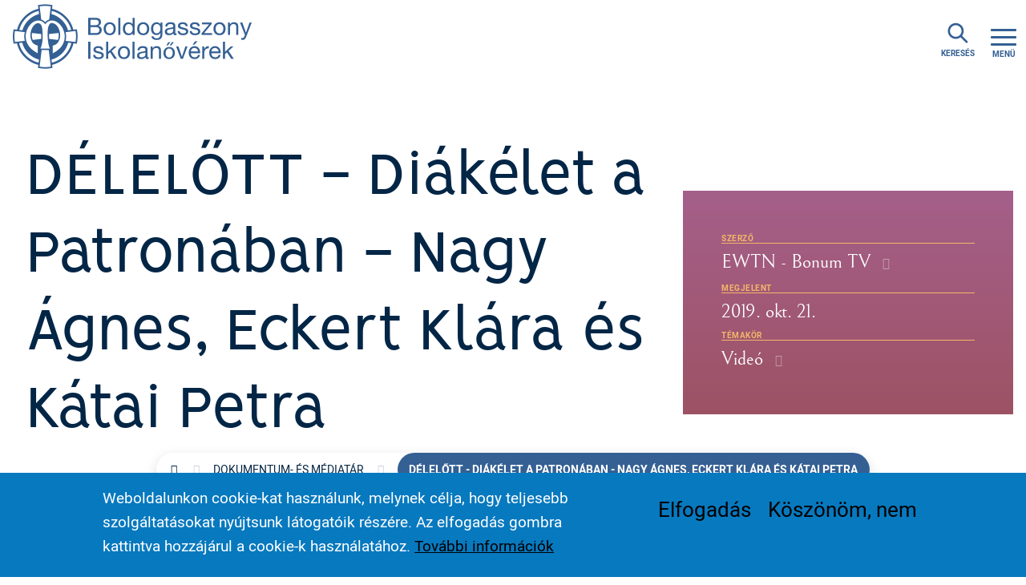

--- FILE ---
content_type: text/html; charset=UTF-8
request_url: https://www.iskolanoverek.hu/dokumentum-es-mediatar/delelott-diakelet-patronaban-nagy-agnes-eckert-klara-es-katai-petra
body_size: 7718
content:
<!DOCTYPE html>
<html lang="hu" dir="ltr" prefix="og: https://ogp.me/ns#">
  <head>
    <meta charset="utf-8" />
<script async src="https://www.googletagmanager.com/gtag/js?id=UA-62251231-1"></script>
<script>window.dataLayer = window.dataLayer || [];function gtag(){dataLayer.push(arguments)};gtag("js", new Date());gtag("set", "developer_id.dMDhkMT", true);gtag("config", "UA-62251231-1", {"groups":"default","anonymize_ip":true,"page_placeholder":"PLACEHOLDER_page_path","allow_ad_personalization_signals":false});gtag("config", "G-0C5DQZYM47", {"groups":"default","page_placeholder":"PLACEHOLDER_page_location","allow_ad_personalization_signals":false});</script>
<link rel="canonical" href="https://www.iskolanoverek.hu/dokumentum-es-mediatar/delelott-diakelet-patronaban-nagy-agnes-eckert-klara-es-katai-petra" />
<meta name="apple-mobile-web-app-title" content="iskolanoverek.hu" />
<meta name="application-name" content="iskolanoverek.hu" />
<meta name="msapplication-TileColor" content="#da532c" />
<meta name="theme-color" content="#ffffff" />
<meta name="Generator" content="Drupal 10 (https://www.drupal.org)" />
<meta name="MobileOptimized" content="width" />
<meta name="HandheldFriendly" content="true" />
<meta name="viewport" content="width=device-width, initial-scale=1.0" />
<link rel="apple-touch-icon" sizes="180x180" href="/sites/default/files/favicons/apple-touch-icon.png" />
<link rel="icon" type="image/png" sizes="32x32" href="/sites/default/files/favicons/favicon-32x32.png" />
<link rel="icon" type="image/png" sizes="16x16" href="/sites/default/files/favicons/favicon-16x16.png" />
<link rel="manifest" href="/sites/default/files/favicons/site.webmanifest" />
<link rel="mask-icon" href="/sites/default/files/favicons/safari-pinned-tab.svg" color="#2e6195" />
<link rel="icon" href="/sites/default/files/favicon.png" type="image/png" />
<script>window.a2a_config=window.a2a_config||{};a2a_config.callbacks=[];a2a_config.overlays=[];a2a_config.templates={};</script>

    <title>DÉLELŐTT - Diákélet a Patronában - Nagy Ágnes, Eckert Klára és Kátai Petra | Boldogasszony Iskolanővérek</title>
    <link rel="stylesheet" media="all" href="/modules/contrib/ajax_loader/css/throbber-general.css?t8t3t2" />
<link rel="stylesheet" media="all" href="/core/misc/components/progress.module.css?t8t3t2" />
<link rel="stylesheet" media="all" href="/core/misc/components/ajax-progress.module.css?t8t3t2" />
<link rel="stylesheet" media="all" href="/core/modules/system/css/components/align.module.css?t8t3t2" />
<link rel="stylesheet" media="all" href="/core/modules/system/css/components/fieldgroup.module.css?t8t3t2" />
<link rel="stylesheet" media="all" href="/core/modules/system/css/components/container-inline.module.css?t8t3t2" />
<link rel="stylesheet" media="all" href="/core/modules/system/css/components/clearfix.module.css?t8t3t2" />
<link rel="stylesheet" media="all" href="/core/modules/system/css/components/details.module.css?t8t3t2" />
<link rel="stylesheet" media="all" href="/core/modules/system/css/components/hidden.module.css?t8t3t2" />
<link rel="stylesheet" media="all" href="/core/modules/system/css/components/item-list.module.css?t8t3t2" />
<link rel="stylesheet" media="all" href="/core/modules/system/css/components/js.module.css?t8t3t2" />
<link rel="stylesheet" media="all" href="/core/modules/system/css/components/nowrap.module.css?t8t3t2" />
<link rel="stylesheet" media="all" href="/core/modules/system/css/components/position-container.module.css?t8t3t2" />
<link rel="stylesheet" media="all" href="/core/modules/system/css/components/reset-appearance.module.css?t8t3t2" />
<link rel="stylesheet" media="all" href="/core/modules/system/css/components/resize.module.css?t8t3t2" />
<link rel="stylesheet" media="all" href="/core/modules/system/css/components/system-status-counter.css?t8t3t2" />
<link rel="stylesheet" media="all" href="/core/modules/system/css/components/system-status-report-counters.css?t8t3t2" />
<link rel="stylesheet" media="all" href="/core/modules/system/css/components/system-status-report-general-info.css?t8t3t2" />
<link rel="stylesheet" media="all" href="/core/modules/system/css/components/tablesort.module.css?t8t3t2" />
<link rel="stylesheet" media="all" href="/modules/custom/alap/css/alap.css?t8t3t2" />
<link rel="stylesheet" media="all" href="/modules/contrib/video_embed_field/css/video_embed_field.responsive-video.css?t8t3t2" />
<link rel="stylesheet" media="all" href="/modules/contrib/eu_cookie_compliance/css/eu_cookie_compliance.bare.css?t8t3t2" />
<link rel="stylesheet" media="all" href="/modules/contrib/addtoany/css/addtoany.css?t8t3t2" />
<link rel="stylesheet" media="all" href="/modules/contrib/ajax_loader/css/three-bounce.css?t8t3t2" />
<link rel="stylesheet" media="all" href="/modules/contrib/paragraphs/css/paragraphs.unpublished.css?t8t3t2" />
<link rel="stylesheet" media="all" href="/themes/custom/ssnd/animate/animate.min.css?t8t3t2" />
<link rel="stylesheet" media="all" href="/themes/custom/ssnd/css/style.css?t8t3t2" />

    
  </head>
  <body class="path-node node--type-dokumentum loading">
    <div id='loading-wrap' style='position:fixed; height:100%; width:100%; overflow:hidden; top:0; left:0; background: white; z-index: 1000; background-position: center center; background-repeat: no-repeat; background-size: 128px;'></div>
    <a href="#main-content" class="visually-hidden focusable skip-link">
      Ugrás a tartalomra
    </a>
    
      <div class="dialog-off-canvas-main-canvas" data-off-canvas-main-canvas>
        <header id="header" class="header" role="banner" aria-label="Webhely fejléce">
            <div class="navbar-wrapper">
              <nav class="navbar navbar-expand-xs" id="navbar-main">
                              <a href="/" title="Home" rel="home" class="navbar-brand"><span class="brand"></span><span class="text">Svetits Katolikus Óvoda, Általános Iskola, Gimnázium és Kollégium</span>
    </a>
  

                         <a href="/kereso" class="menu-button right search"><span class="search-text">keresés</span></a>

                                      <button class="navbar-toggler navbar-toggler-right collapsed" type="button" data-bs-toggle="collapse" data-bs-target="#CollapsingNavbar" aria-controls="CollapsingNavbar" aria-expanded="false" aria-label="Toggle navigation">
                <span class="icon-bar top-bar"></span>
              	<span class="icon-bar middle-bar"></span>
              	<span class="icon-bar bottom-bar"></span>
                <span class="menu-text"></span>
              </button>
              <div class="fixed-top collapse navbar-collapse" id="CollapsingNavbar">
                  <nav role="navigation" aria-labelledby="block-ssnd-fomenu-menu" id="block-ssnd-fomenu" class="block block-menu navigation menu--fomenu">
            
  <h2 class="sr-only" id="block-ssnd-fomenu-menu">Főmenü</h2>
  

        
              <ul class="navbar-nav nav">
                    <li class="active first nav-item menu-item--expanded">
                          <a href="" class="nav-link  " data-bs-trigger="hover" data-bs-toggle="tooltip" title="&lt;b&gt;Hivatás&lt;/b&gt;&lt;br /&gt;&lt;b&gt;Teremtésvédelem&lt;/b&gt;&lt;br /&gt;&lt;b&gt;Társult tagok&lt;/b&gt;&lt;br /&gt;&lt;b&gt;Kiadványaink&lt;/b&gt;&lt;br /&gt;&lt;b&gt;Alumni - Végzett diákjaink&lt;/b&gt;&lt;br /&gt;&lt;b&gt;Pedagógusoknak&lt;/b&gt;&lt;br /&gt;&lt;b&gt;Dokumentum- és médiatár&lt;/b&gt;" data-bs-placement="right" data-bs-delay="{show:300,hide:50}">Kiemelt</a>
                                        <ul class="menu">
                    <li class="col-12 col-lg-5 nav-item">
                          <a href="/kozossegben-elunk/hivatas" class="gradient-1 nav-link" data-drupal-link-system-path="node/6">Hivatás</a>
                      </li>
                <li class="col-12 col-lg-7 nav-item">
                          <a href="/kozossegben-elunk/teremtesvedelem" class="gradient-3 nav-link" data-drupal-link-system-path="node/939">Teremtésvédelem</a>
                      </li>
                <li class="col-12 col-lg-4 nav-item">
                          <a href="/kozossegben-elunk/tarsult-tagok" class="gradient-2 nav-link" data-drupal-link-system-path="node/27">Társult tagok</a>
                      </li>
                <li class="col-12 col-lg-4 nav-item">
                          <a href="/kiadvanyaink" class="gradient-6 nav-link" data-drupal-link-system-path="node/547">Kiadványaink</a>
                      </li>
                <li class="col-12 col-lg-4 nav-item">
                          <a href="/kapcsolodasaink/alumni-vegzett-diakjaink" class="gradient-4 nav-link" data-drupal-link-system-path="node/28">Alumni - Végzett diákjaink</a>
                      </li>
                <li class="col-12 col-lg-6 nav-item">
                          <a href="/pedagogusoknak" class="gradient-5 nav-link" data-drupal-link-system-path="node/63">Pedagógusoknak</a>
                      </li>
                <li class="col-12 col-lg-6 nav-item">
                          <a href="/dokumentum-es-mediatar" class="gradient-7 nav-link" data-drupal-link-system-path="node/64">Dokumentum- és médiatár</a>
                      </li>
        </ul>
  
              </li>
                <li class="rendunkrol nav-item menu-item--expanded">
                          <a href="" class="nav-link  " data-bs-trigger="hover" data-bs-toggle="tooltip" title="&lt;b&gt;Kik vagyunk?&lt;/b&gt;&lt;br /&gt;&lt;b&gt;Hivatás&lt;/b&gt;&lt;br /&gt;&lt;b&gt;Közösségeink&lt;/b&gt;&lt;br /&gt;&lt;b&gt;Nemzetközi közösség&lt;/b&gt;&lt;br /&gt;&lt;b&gt;Teremtésvédelem&lt;/b&gt;&lt;br /&gt;&lt;b&gt;Társult tagok&lt;/b&gt;" data-bs-placement="right" data-bs-delay="{show:300,hide:50}">Rendünkről</a>
                                        <ul class="menu">
                    <li class="kik-vagyunk nav-item menu-item--expanded">
                          <span class="nav-link">Kik vagyunk?</span>
                                        <ul class="menu">
                    <li class="nav-item">
                          <a href="/kozossegben-elunk/kik-vagyunk/rendunkrol-roviden" class="nav-link" data-drupal-link-system-path="node/9">Rendünkről röviden</a>
                      </li>
                <li class="nav-item">
                          <a href="/kozossegben-elunk/kik-vagyunk/rendtortenet" class="nav-link" data-drupal-link-system-path="node/10">Rendtörténet</a>
                      </li>
                <li class="nav-item">
                          <a href="/kozossegben-elunk/kik-vagyunk/terezia-anya-elete" class="nav-link" data-drupal-link-system-path="node/11">Alapítónk élete</a>
                      </li>
                <li class="nav-item">
                          <a href="/kozossegben-elunk/kik-vagyunk/szervezet" class="nav-link" data-drupal-link-system-path="node/12">Rendi vezetés</a>
                      </li>
        </ul>
  
              </li>
                <li class="nav-item menu-item--expanded">
                          <span class="nav-link">Hivatás</span>
                                        <ul class="menu">
                    <li class="nav-item">
                          <a href="/kozossegben-elunk/hivatas/iskolanoverre-valni" class="nav-link" data-drupal-link-system-path="node/14">Iskolanővérré válni</a>
                      </li>
                <li class="nav-item">
                          <a href="/kozossegben-elunk/hivatas/kapcsolatfelvetel" class="nav-link" data-drupal-link-system-path="node/15">Kapcsolatfelvétel</a>
                      </li>
                <li class="nav-item">
                          <a href="/kozossegben-elunk/hivatas/lepcsofokok" class="nav-link" data-drupal-link-system-path="node/16">Lépcsőfokok</a>
                      </li>
                <li class="nav-item">
                          <a href="/kozossegben-elunk/hivatas/noverportrek" class="nav-link" data-drupal-link-system-path="node/781">Nővérportrék</a>
                      </li>
        </ul>
  
              </li>
                <li class="nav-item">
                          <a href="/kozossegben-elunk/kozossegeink" class="nav-link" data-drupal-link-system-path="node/7">Közösségeink</a>
                      </li>
                <li class="nav-item menu-item--expanded">
                          <span class="nav-link">Nemzetközi közösség</span>
                                        <ul class="menu">
                    <li class="nav-item">
                          <a href="/kozossegben-elunk/nemzetkozi-kozosseg/rendtartomanyok" class="nav-link" data-drupal-link-system-path="node/18">Rendtartományok</a>
                      </li>
                <li class="nav-item">
                          <a href="/kozossegben-elunk/nemzetkozi-kozosseg/nemzetkozi-iranyvonal" class="nav-link" data-drupal-link-system-path="node/20">Nemzetközi irányvonal</a>
                      </li>
        </ul>
  
              </li>
                <li class="nav-item menu-item--expanded">
                          <span class="nav-link">Teremtésvédelem</span>
                                        <ul class="menu">
                    <li class="nav-item">
                          <a href="/kozossegben-elunk/teremtesvedelem/shalom" class="nav-link" data-drupal-link-system-path="node/21">Shalom</a>
                      </li>
                <li class="nav-item">
                          <a href="/kozossegben-elunk/teremtesvedelem/ensz-ngo" class="nav-link" data-drupal-link-system-path="node/22">ENSZ-NGO</a>
                      </li>
                <li class="nav-item">
                          <a href="/kozossegben-elunk/teremtesvedelem/laudato-si-megvalositasi-forum" class="nav-link" data-drupal-link-system-path="node/965">Laudato Si’ Megvalósítási Fórum</a>
                      </li>
        </ul>
  
              </li>
                <li class="nav-item">
                          <a href="/kozossegben-elunk/tarsult-tagok" class="nav-link" data-drupal-link-system-path="node/27">Társult tagok</a>
                      </li>
        </ul>
  
              </li>
                <li class="nav-item menu-item--expanded">
                          <a href="" class="nav-link  " data-bs-trigger="hover" data-bs-toggle="tooltip" title="&lt;b&gt;Iskolák&lt;/b&gt;&lt;br /&gt;&lt;b&gt;Egyetemi kollégiumok&lt;/b&gt;&lt;br /&gt;&lt;b&gt;Határon túli intézmények&lt;/b&gt;&lt;br /&gt;&lt;b&gt;Pedagógiánk&lt;/b&gt;" data-bs-placement="right" data-bs-delay="{show:300,hide:50}">Intézményeink</a>
                                        <ul class="menu">
                    <li class="nav-item">
                          <a href="/kozossegkent-nevelunk/iskolak" class="nav-link">Iskolák</a>
                      </li>
                <li class="nav-item">
                          <a href="/kozossegkent-nevelunk/kollegiumok" class="nav-link">Egyetemi kollégiumok</a>
                      </li>
                <li class="nav-item">
                          <a href="/kozossegkent-nevelunk/hataron-tuli-missziok" class="nav-link">Határon túli intézmények</a>
                      </li>
                <li class="nav-item">
                          <a href="/kozossegkent-nevelunk/pedagogiank" class="nav-link" data-drupal-link-system-path="node/23">Pedagógiánk</a>
                      </li>
        </ul>
  
              </li>
                <li class="separation nav-item menu-item--expanded">
                          <a href="" class="nav-link  " data-bs-trigger="hover" data-bs-toggle="tooltip" title="&lt;b&gt;Alumni - Végzett diákjaink&lt;/b&gt;" data-bs-placement="right" data-bs-delay="{show:300,hide:50}">Kapcsolódó közösségeink</a>
                                        <ul class="menu">
                    <li class="nav-item">
                          <a href="/kapcsolodasaink/alumni-vegzett-diakjaink" class="nav-link" data-drupal-link-system-path="node/28">Alumni - Végzett diákjaink</a>
                      </li>
        </ul>
  
              </li>
                <li class="nav-item">
                          <a href="/hirek" class="nav-link" data-drupal-link-system-path="hirek">Hírek</a>
                      </li>
                <li class="nav-item">
                          <a href="/galeria" class="nav-link">Galéria</a>
                      </li>
                <li class="nav-item">
                          <a href="/intezmenyek/boldogasszony-iskolanoverek-alapitvany" class="nav-link" data-drupal-link-system-path="node/438">Alapítvány</a>
                      </li>
                <li class="nav-item">
                          <a href="/palyazatok" class="nav-link" data-drupal-link-system-path="node/68">Pályázatok</a>
                      </li>
                <li class="nav-item">
                          <a href="/tamogatas" class="nav-link">Támogatás</a>
                      </li>
                <li class="nav-item">
                          <a href="/kapcsolat" class="nav-link">Kapcsolat</a>
                      </li>
                <li class="nav-item">
                          <a href="/english" class="nav-link" data-drupal-link-system-path="node/548">English</a>
                      </li>
                <li class="nav-item">
                          <a href="/deutsch" class="nav-link" data-drupal-link-system-path="node/549">Deutsch</a>
                      </li>
        </ul>
  


  </nav>


                	          </div>
                                          </nav>
      </div>
          </header>
                      <div class="featured-top">
          <aside class="featured-top__inner section clearfix" role="complementary">
              <section class="d-flex flex-wrap region region-featured-top">
    <div data-drupal-messages-fallback class="hidden"></div>

  </section>

          </aside>
        </div>
              <div id="main-wrapper" class="layout-main-wrapper clearfix">
              <div id="main">
          <div class="row g-0 clearfix">
              <main class="main-content col" id="content" role="main">
                <section class="section">
                  <a id="main-content" tabindex="-1"></a>
                    <div id="block-ssnd-page-title" class="block block-core block-page-title-block video-wrapper">
      <div class="content row align-items-end g-0 position-relative">
      
  <h1 class="col px-1 px-md-3 title"><span class="field field--name-title field--type-string field--label-hidden">DÉLELŐTT - Diákélet a Patronában - Nagy Ágnes, Eckert Klára és Kátai Petra</span>
</h1>


    </div>
  </div>
<div id="block-ssnd-breadcrumbs" class="block block-system block-system-breadcrumb-block">
  
    
      <div class="content">
      
  <nav role="navigation" aria-label="breadcrumb">
    <ol class="breadcrumb">
                  <li class="breadcrumb-item">
          <a href="/">Home</a>
        </li>
                        <li class="breadcrumb-item">
          <a href="/dokumentum-es-mediatar">Dokumentum- és médiatár</a>
        </li>
                        <li class="breadcrumb-item active">
          DÉLELŐTT - Diákélet a Patronában - Nagy Ágnes, Eckert Klára és Kátai Petra
        </li>
              </ol>
  </nav>

    </div>
  </div>
<div id="block-ssnd-content" class="block block-system block-system-main-block">
  
    
      <div class="content">
      
<article class="node node--type-dokumentum node--view-mode-full clearfix">
  <header>
    
        
      </header>
  <div class="node__content clearfix">
    <div class="temacsoport-menu to-title col-8 col-md-5 col-lg-4 ml-auto order-md-2">
  <div class="field field--name-field-szerzo field--type-entity-reference field--label-above">
    <div class="field__label">Szerző</div>
          <div class='field__items'>
              <div class="field__item"><a href="/dokumentum-es-mediatar/szerzo/ewtn-bonum-tv" hreflang="hu">EWTN - Bonum TV</a></div>
              </div>
      </div>

  <div class="field field--name-field-megjelent field--type-string field--label-above">
    <div class="field__label">Megjelent</div>
              <div class="field__item">2019. okt. 21.</div>
          </div>

  <div class="field field--name-field-temakor field--type-entity-reference field--label-above">
    <div class="field__label">Témakör</div>
          <div class='field__items'>
              <div class="field__item"><a href="/dokumentum-es-mediatar/temakor/video" hreflang="hu">Videó</a></div>
              </div>
      </div>
</div>

    
      <div class="field field--name-field-bekezdes field--type-entity-reference-revisions field--label-hidden field__items">
              <div class="video field__item">  <div class="paragraph paragraph--type--video paragraph--view-mode--default">
          
            <div class="field field--name-field-alcim field--type-string field--label-hidden field__item">DÉLELŐTT - Diákélet a Patronában - Nagy Ágnes, Eckert Klára és Kátai Petra</div>
      
            <div class="field field--name-field-video field--type-video-embed-field field--label-hidden field__item"><div class="video-embed-field-provider-youtube video-embed-field-responsive-video col-auto"><iframe width="854" height="480" frameborder="0" allowfullscreen="allowfullscreen" referrerpolicy="strict-origin-when-cross-origin" src="https://www.youtube.com/embed/0cpyZgDWpwU?autoplay=1&amp;start=0&amp;rel=0&amp;mute=1"></iframe>
</div>
</div>
      
      </div>
</div>
          </div>
  <div class="field field--name-field-tags field--type-entity-reference field--label-hidden clearfix">
    <ul class='links field__items'>
          <li class="badge badge-light"><a href="/dokumentum-es-mediatar/cimkek/patrona" hreflang="hu">Patrona</a></li>
          <li class="badge badge-light"><a href="/dokumentum-es-mediatar/cimkek/dok" hreflang="hu">DÖK</a></li>
      </ul>
</div>
<span class="a2a_kit a2a_kit_size_32 addtoany_list" data-a2a-url="https://www.iskolanoverek.hu/dokumentum-es-mediatar/delelott-diakelet-patronaban-nagy-agnes-eckert-klara-es-katai-petra" data-a2a-title="DÉLELŐTT - Diákélet a Patronában - Nagy Ágnes, Eckert Klára és Kátai Petra"><a class="a2a_button_facebook"></a><a class="a2a_button_twitter"></a></span>

  </div>
</article>

    </div>
  </div>
<div id="block-ssnd-szomszedszomszedblock" class="block block-szomszed block-szomszed-block">
  
    
      <div class="content">
      
<div class="szomszed">
  <div class="row g-0">
    <div class="elozo col-6">
      <a href="/dokumentum-es-mediatar/az-iskolanoverek-lelkisege-tunodesek-egy-noi-rend-spiritualitasarol">Az iskolanővérek lelkisége - Tűnődések egy női rend spiritualitásáról</a>
    </div>
    <div class="kovetkezo col-6 text-align-right">
      <a href="/dokumentum-es-mediatar/interju-zsofia-noverrel">Interjú Zsófia nővérrel</a>
    </div>
  </div>
</div>

    </div>
  </div>


                </section>
              </main>
                                  </div>
        </div>
        
          </div>
        <footer class="site-footer" data-bs-toggle="tooltip">
                            <div class="site-footer__top clearfix">
              
                <section class="d-flex flex-wrap region region-footer-second">
    <div class="col-12 col-md-6 col-lg-6 col-xl-8">
  <div class="row p-4 g-0">
    <div class="logo-wrapper"><a href="/"><span class="logo"></span></a></div><div class="intezmeny-wrapper"><a href="/"><span class="intezmeny-nev"> Boldogasszony Iskolanővérek<br /><span class="intezmeny-nev2">Magyar Tartománya</span></span></a><br /></div>
  </div>
</div>
<nav role="navigation" aria-labelledby="block-ssnd-lablec2-menu" id="block-ssnd-lablec2" class="col-6 col-md-3 col-lg-3 col-xl-2 py-4 block block-menu navigation menu--lablec-2">
            
  <h2 class="sr-only" id="block-ssnd-lablec2-menu">Lábléc 2</h2>
  

        
              <ul class="navbar-nav nav">
                    <li class="nav-item">
                          <a href="/intezmenyek/boldogasszony-iskolanoverek-alapitvany" class="nav-link" data-drupal-link-system-path="node/438">Alapítvány</a>
                      </li>
                <li class="nav-item">
                          <a href="/palyazatok" class="nav-link" data-drupal-link-system-path="node/68">Pályázatok</a>
                      </li>
                <li class="nav-item">
                          <a href="/tamogatas" class="nav-link" data-drupal-link-system-path="node/66">Támogatás</a>
                      </li>
                <li class="nav-item">
                          <a href="/adatvedelem" class="nav-link" data-drupal-link-system-path="node/69">Adatkezelés</a>
                      </li>
        </ul>
  


  </nav>
<nav role="navigation" aria-labelledby="block-ssnd-footer-menu" id="block-ssnd-footer" class="col-6 col-md-3 col-lg-3 col-xl-2 py-4 block block-menu navigation menu--footer">
            
  <h2 class="sr-only" id="block-ssnd-footer-menu">Footer menu</h2>
  

        
              <ul class="nav navbar-nav">
                    <li class="nav-item">
                <a href="/kozossegben-elunk/kik-vagyunk" class="nav-link" data-drupal-link-system-path="node/5">Kik vagyunk</a>
              </li>
                <li class="nav-item">
                <a href="/dokumentum-es-mediatar" class="nav-link" data-drupal-link-system-path="node/64">Dokumentumtár</a>
              </li>
                <li class="nav-item">
                <a href="/galeria" class="nav-link" data-drupal-link-system-path="node/523">Galéria</a>
              </li>
                <li class="nav-item">
                <a href="/pedagogusoknak" class="nav-link" data-drupal-link-system-path="node/63">Segédanyagok</a>
              </li>
                <li class="nav-item">
                <a href="/kapcsolat" class="nav-link" data-drupal-link-system-path="node/67">Kapcsolat</a>
              </li>
        </ul>
  


  </nav>
<div class="px-4">
  <div class="social-wrapper"><a class="footer-social-wrapper" href="https://www.facebook.com/boldogasszonyiskolanoverek/"><span class="footer-social"><i class="fab fa-facebook"></i><i class="fab fa-facebook hover"></i></span><span class="footer-social-text">Facebook</span></a><a class="footer-social-wrapper" href="https://www.youtube.com/user/boldogasszonyiskolan"><span class="footer-social"><i class="fab fa-youtube"></i><i class="fab fa-youtube hover"></i></span><span class="footer-social-text">Youtube</span></a></div>
</div>

  </section>

              
              
            </div>
                                <div class="site-footer__bottom">
                <section class="d-flex flex-wrap region region-footer-fifth">
    <div id="block-ssnd-alapcopyrightblock" class="w-100 py-3 text-center block block-alap block-copy-block">
  
    
      <div class="content">
      <div class='copyright'>&copy; Boldogasszony Iskolanővérek Magyar Tartománya, 2016-2026</div>
    </div>
  </div>

  </section>

            </div>
                    </footer>

  </div>

    
    <script type="application/json" data-drupal-selector="drupal-settings-json">{"path":{"baseUrl":"\/","pathPrefix":"","currentPath":"node\/562","currentPathIsAdmin":false,"isFront":false,"currentLanguage":"hu"},"pluralDelimiter":"\u0003","suppressDeprecationErrors":true,"ajaxPageState":{"libraries":"[base64]","theme":"ssnd","theme_token":null},"ajaxTrustedUrl":[],"ajaxLoader":{"markup":"\u003Cdiv class=\u0022ajax-throbber sk-flow\u0022\u003E\n              \u003Cdiv class=\u0022sk-flow-dot\u0022\u003E\u003C\/div\u003E\n              \u003Cdiv class=\u0022sk-flow-dot\u0022\u003E\u003C\/div\u003E\n              \u003Cdiv class=\u0022sk-flow-dot\u0022\u003E\u003C\/div\u003E\n            \u003C\/div\u003E","hideAjaxMessage":false,"alwaysFullscreen":true,"throbberPosition":"body"},"google_analytics":{"account":"UA-62251231-1","trackOutbound":true,"trackMailto":true,"trackTel":true,"trackDownload":true,"trackDownloadExtensions":"7z|aac|arc|arj|asf|asx|avi|bin|csv|doc(x|m)?|dot(x|m)?|exe|flv|gif|gz|gzip|hqx|jar|jpe?g|js|mp(2|3|4|e?g)|mov(ie)?|msi|msp|pdf|phps|png|ppt(x|m)?|pot(x|m)?|pps(x|m)?|ppam|sld(x|m)?|thmx|qtm?|ra(m|r)?|sea|sit|tar|tgz|torrent|txt|wav|wma|wmv|wpd|xls(x|m|b)?|xlt(x|m)|xlam|xml|z|zip","trackColorbox":true,"trackDomainMode":1},"eu_cookie_compliance":{"cookie_policy_version":"1.0.0","popup_enabled":true,"popup_agreed_enabled":false,"popup_hide_agreed":false,"popup_clicking_confirmation":false,"popup_scrolling_confirmation":false,"popup_html_info":"\u003Cdiv aria-labelledby=\u0022popup-text\u0022  class=\u0022eu-cookie-compliance-banner eu-cookie-compliance-banner-info eu-cookie-compliance-banner--opt-in\u0022\u003E\n  \u003Cdiv class=\u0022popup-content info eu-cookie-compliance-content\u0022\u003E\n        \u003Cdiv id=\u0022popup-text\u0022 class=\u0022eu-cookie-compliance-message\u0022 role=\u0022document\u0022\u003E\n      \u003Cp\u003EWeboldalunkon cookie-kat haszn\u00e1lunk, melynek c\u00e9lja, hogy teljesebb szolg\u00e1ltat\u00e1sokat ny\u00fajtsunk l\u00e1togat\u00f3ik r\u00e9sz\u00e9re. Az elfogad\u00e1s gombra kattintva hozz\u00e1j\u00e1rul a cookie-k haszn\u00e1lat\u00e1hoz.\u003C\/p\u003E\n\n              \u003Cbutton type=\u0022button\u0022 class=\u0022find-more-button eu-cookie-compliance-more-button\u0022\u003ETov\u00e1bbi inform\u00e1ci\u00f3k\u003C\/button\u003E\n          \u003C\/div\u003E\n\n    \n    \u003Cdiv id=\u0022popup-buttons\u0022 class=\u0022eu-cookie-compliance-buttons\u0022\u003E\n            \u003Cbutton type=\u0022button\u0022 class=\u0022agree-button eu-cookie-compliance-secondary-button\u0022\u003EElfogad\u00e1s\u003C\/button\u003E\n              \u003Cbutton type=\u0022button\u0022 class=\u0022decline-button eu-cookie-compliance-default-button\u0022\u003EK\u00f6sz\u00f6n\u00f6m, nem\u003C\/button\u003E\n          \u003C\/div\u003E\n  \u003C\/div\u003E\n\u003C\/div\u003E","use_mobile_message":false,"mobile_popup_html_info":"\u003Cdiv aria-labelledby=\u0022popup-text\u0022  class=\u0022eu-cookie-compliance-banner eu-cookie-compliance-banner-info eu-cookie-compliance-banner--opt-in\u0022\u003E\n  \u003Cdiv class=\u0022popup-content info eu-cookie-compliance-content\u0022\u003E\n        \u003Cdiv id=\u0022popup-text\u0022 class=\u0022eu-cookie-compliance-message\u0022 role=\u0022document\u0022\u003E\n      \n              \u003Cbutton type=\u0022button\u0022 class=\u0022find-more-button eu-cookie-compliance-more-button\u0022\u003ETov\u00e1bbi inform\u00e1ci\u00f3k\u003C\/button\u003E\n          \u003C\/div\u003E\n\n    \n    \u003Cdiv id=\u0022popup-buttons\u0022 class=\u0022eu-cookie-compliance-buttons\u0022\u003E\n            \u003Cbutton type=\u0022button\u0022 class=\u0022agree-button eu-cookie-compliance-secondary-button\u0022\u003EElfogad\u00e1s\u003C\/button\u003E\n              \u003Cbutton type=\u0022button\u0022 class=\u0022decline-button eu-cookie-compliance-default-button\u0022\u003EK\u00f6sz\u00f6n\u00f6m, nem\u003C\/button\u003E\n          \u003C\/div\u003E\n  \u003C\/div\u003E\n\u003C\/div\u003E","mobile_breakpoint":768,"popup_html_agreed":false,"popup_use_bare_css":true,"popup_height":"auto","popup_width":"100%","popup_delay":1000,"popup_link":"\/adatkezeles","popup_link_new_window":true,"popup_position":false,"fixed_top_position":true,"popup_language":"hu","store_consent":false,"better_support_for_screen_readers":false,"cookie_name":"","reload_page":false,"domain":"","domain_all_sites":false,"popup_eu_only":false,"popup_eu_only_js":false,"cookie_lifetime":100,"cookie_session":0,"set_cookie_session_zero_on_disagree":0,"disagree_do_not_show_popup":false,"method":"opt_in","automatic_cookies_removal":true,"allowed_cookies":"","withdraw_markup":"\u003Cbutton type=\u0022button\u0022 class=\u0022eu-cookie-withdraw-tab\u0022\u003EAdatv\u00e9delmi be\u00e1ll\u00edt\u00e1sok\u003C\/button\u003E\n\u003Cdiv aria-labelledby=\u0022popup-text\u0022 class=\u0022eu-cookie-withdraw-banner\u0022\u003E\n  \u003Cdiv class=\u0022popup-content info eu-cookie-compliance-content\u0022\u003E\n    \u003Cdiv id=\u0022popup-text\u0022 class=\u0022eu-cookie-compliance-message\u0022 role=\u0022document\u0022\u003E\n      \u003Ch2\u003EA felhaszn\u00e1l\u00f3i \u00e9lm\u00e9ny jav\u00edt\u00e1sa \u00e9rdek\u00e9ben a webhelyen s\u00fctiket haszn\u00e1lunk\u003C\/h2\u003E\n\u003Cp\u003EHozz\u00e1j\u00e1rult, hogy s\u00fctiket hozzunk l\u00e9tre.\u003C\/p\u003E\n\n    \u003C\/div\u003E\n    \u003Cdiv id=\u0022popup-buttons\u0022 class=\u0022eu-cookie-compliance-buttons\u0022\u003E\n      \u003Cbutton type=\u0022button\u0022 class=\u0022eu-cookie-withdraw-button \u0022\u003EWithdraw consent\u003C\/button\u003E\n    \u003C\/div\u003E\n  \u003C\/div\u003E\n\u003C\/div\u003E","withdraw_enabled":false,"reload_options":0,"reload_routes_list":"","withdraw_button_on_info_popup":false,"cookie_categories":[],"cookie_categories_details":[],"enable_save_preferences_button":true,"cookie_value_disagreed":"0","cookie_value_agreed_show_thank_you":"1","cookie_value_agreed":"2","containing_element":"body","settings_tab_enabled":false,"olivero_primary_button_classes":"","olivero_secondary_button_classes":"","close_button_action":"close_banner","open_by_default":true,"modules_allow_popup":true,"hide_the_banner":false,"geoip_match":true,"unverified_scripts":[]},"user":{"uid":0,"permissionsHash":"52568e611a4eb9bf830dfea0463c125a2f4d78ef03f9aa916179a8ffc8cb7e23"}}</script>
<script src="/core/assets/vendor/jquery/jquery.min.js?v=3.7.1"></script>
<script src="/core/assets/vendor/once/once.min.js?v=1.0.1"></script>
<script src="/sites/default/files/languages/hu_NAGad2b7gdnoBaJvyNffvOfpfuMSOdsT9n5-KWRpUGk.js?t8t3t2"></script>
<script src="/core/misc/drupalSettingsLoader.js?v=10.6.2"></script>
<script src="/core/misc/drupal.js?v=10.6.2"></script>
<script src="/core/misc/drupal.init.js?v=10.6.2"></script>
<script src="/core/assets/vendor/tabbable/index.umd.min.js?v=6.3.0"></script>
<script src="https://static.addtoany.com/menu/page.js" defer></script>
<script src="/modules/contrib/addtoany/js/addtoany.js?v=10.6.2"></script>
<script src="/core/misc/progress.js?v=10.6.2"></script>
<script src="/core/assets/vendor/loadjs/loadjs.min.js?v=4.3.0"></script>
<script src="/core/misc/debounce.js?v=10.6.2"></script>
<script src="/core/misc/announce.js?v=10.6.2"></script>
<script src="/core/misc/message.js?v=10.6.2"></script>
<script src="/core/misc/ajax.js?v=10.6.2"></script>
<script src="/modules/contrib/ajax_loader/js/ajax-throbber.js?v=1.x"></script>
<script src="/modules/contrib/eu_cookie_compliance/js/eu_cookie_compliance.min.js?t8t3t2"></script>
<script src="/modules/contrib/google_analytics/js/google_analytics.js?v=10.6.2"></script>
<script src="/modules/custom/idezet/js/idezet.js?v=10.6.2"></script>
<script src="/themes/custom/ssnd/js/popper.min.js?v=10.6.2"></script>
<script src="/themes/custom/ssnd/js/bootstrap.min.js?v=10.6.2"></script>
<script src="/themes/custom/ssnd/js/global.js?v=10.6.2"></script>
<script src="/themes/custom/ssnd/imagesloaded/imagesloaded.pkgd.min.js?v=ersion"></script>
<script src="/themes/custom/ssnd/masonry/masonry.pkgd.min.js?v=ersion"></script>
<script src="/themes/custom/ssnd/js/masonry.js?v=ersion"></script>
<script src="/themes/custom/ssnd/wow/wow.js?v=Version"></script>

  </body>
</html>


--- FILE ---
content_type: text/css
request_url: https://www.iskolanoverek.hu/modules/custom/alap/css/alap.css?t8t3t2
body_size: 226
content:
.cke_editable img {
  display: block;
  max-width: 100%;
}

.cke_editable .szovegkozi-idezet {
  font-family: "bellafair", serif;
  color: #95507A;
}

.toolbar-tray a {
  color: black !important;
  font-size: 14px !important;
  font-weight: normal !important;
  line-height: 1 !important;
  padding-top: 0.8929em !important;
  padding-bottom: 0.8929em !important;
}


--- FILE ---
content_type: text/javascript
request_url: https://www.iskolanoverek.hu/themes/custom/ssnd/js/masonry.js?v=ersion
body_size: 267
content:
(function($, Drupal, drupalSettings) {

  'use strict';

  Drupal.behaviors.masonry = {
    attach: function(context, settings) {
      var $grid = $('.grid-wrapper').imagesLoaded( function() {
        $grid.masonry({
          itemSelector: '.grid-item',
          columnWidth: '.grid-sizer',
          percentPosition: true,
          transitionDuration: 0,
        });
      });
    }
  };
  $(document).ready(function() {
  });
})(jQuery, Drupal, drupalSettings);


--- FILE ---
content_type: text/javascript
request_url: https://www.iskolanoverek.hu/themes/custom/ssnd/js/global.js?v=10.6.2
body_size: 2214
content:
/**
 * @file
 * Global utilities.
 *
 */
(function($, Drupal) {

  'use strict';

  var previousScroll = 0;
  var navbar = $('#header');
  var scrollWrapper = $('body');
  var $amountScrolled = 500;


  Drupal.behaviors.svetits = {
    attach: function(context, settings) {
      $(window).scroll(myScroll);

      $('#scroll-down a').click(function(){
        var height = $(window).height() * 0.95;
        $('html, body').animate({
          scrollTop: height
        }, 500);
        return false;
      });


      $(once('navbar-toggler', '.navbar-toggler')).click(function(){
        $('body').toggleClass('menu-open offcanvas-stop-scrolling');
      });

      $(once('nav-link', '.navbar-nav .menu-item--expanded > .nav-link')).click(function(e){
        var active = $(this).parent().hasClass('active');
        $('.navbar-nav .menu-item--expanded').each(function(){
          $(this).removeClass('active');
        });
        $(this).parents('.menu-item--expanded').addClass('active');
        $('#navbar-main .navbar-collapse nav').animate({
          scrollTop: $(this).offset().top - $(this).height()
        }, 200);
        if (active) {
          $(this).parent().removeClass('active');
        }
        e.preventDefault();
        e.stopPropagation();
      });


      $(once('click', '[click]')).click(function(){
        var id = $(this).attr('click');
        window.location = '/node/' + id;
      });
    }
  };

  function myScroll() {

    if ($(this).scrollTop() > $amountScrolled) {
      scrollWrapper.addClass('scrolled');
    } else {
      scrollWrapper.removeClass('scrolled');
    }
    var currentScroll = $(this).scrollTop();
    if (currentScroll > 0 && currentScroll < $(document).height() - $(window).height()){
      if (currentScroll > previousScroll){
        window.setTimeout(function(){
          scrollWrapper.addClass('scrollDown');
        }, 300);
      } else {
        window.setTimeout(function(){
          scrollWrapper.removeClass('scrollDown');
        }, 300);
      }
      previousScroll = currentScroll;
    }

    if (currentScroll > $(window).height() * 0.75) {
      scrollWrapper.addClass('below-fold');
    } else {
      scrollWrapper.removeClass('below-fold');
    }
  }

  function bemFotok2(object) {
    $(object).each(function(){
      var width = this.naturalWidth;
      var height = this.naturalHeight;
      var parent = $(this).closest('div');
      parent.css('flex','calc(' + width + '/' + height + ')');
      console.log(object);
    });
  }


})(jQuery, Drupal);

(function($) {
  var $amountScrolled = 500;

  $(document).ready(function() {
    if (isTouchDevice()===false) {
      $('[data-bs-toggle="tooltip"]').tooltip({
        html: true,
        delay: {'show': 300, 'hide': 50}
      });
    }

    $(once('region-footer-fifth', '.region-footer-fifth')).height(function() {
      var specialistamogato = $('#block-specialistamogato').height();
      var fifth = $(this).height();
        $(this).height(specialistamogato + fifth);
    });

    $(window).ready(video);
    $(window).resize(video);

    $("#slideshow .field div.field__item:gt(0)").hide();

    setInterval(function() {
      $('#slideshow .field div.field__item:first')
        .fadeOut(1000)
        .next()
        .fadeIn(1000)
        .end()
        .appendTo('#slideshow .field');
      },  3000);

    $('.carousel').carousel({interval: 2000});

    $('#loading-wrap').remove();

    $(once('to-title', '.to-title')).each(function(){
      $('body').addClass('mod');
      if ($(this).hasClass('bevezeto-wrapper')) {
        $('.block-page-title-block').prepend($(this));
        $('body').addClass('bev');
      }
      if ($(this).hasClass('play-wrapper')) {
        $('.block-page-title-block > .content h1').after($(this));
        $('body').addClass('vid');
      }
      if ($(this).hasClass('temacsoport-menu')) {
        $('.block-page-title-block > .content').append($(this));
        $('body').addClass('tem');
      }
    });

    var $videoSrc;
    $(once('video-btn', '.video-btn')).click(function() {
      $videoSrc = $(this).data( "src" );
      console.log('videosrc', $videoSrc);
    });

    // when the modal is opened autoplay it
    $('#VideoModal').on('shown.bs.modal', function (e) {
      // set the video src to autoplay and not to show related video. Youtube related video is like a box of chocolates... you never know what you're gonna get
      $("#video").attr('src',$videoSrc + "?autoplay=1&amp;modestbranding=1&amp;showinfo=0" );
    });

    // stop playing the youtube video when I close the modal
    $('#VideoModal').on('hide.bs.modal', function (e) {
      // a poor man's stop video
      $("#video").attr('src',$videoSrc);
    });


    $(window).ready(bemFotok3('.bem-csik'));
    $(window).resize(bemFotok3('.bem-csik'));

    $(window).scroll(function() {
      var scrolled = $(window).scrollTop()
      $('.parallax').each(function(index, element) {
        var initY = $(this).offset().top
        var height = $(this).height()
        var endY  = initY + $(this).height()

        // Check if the element is in the viewport.
        var visible = isInViewport(this)
        if(visible) {
          var diff = scrolled - initY
          var ratio = Math.round((diff / height) * 100)
          $(this).css('background-position','center ' + parseInt(-(ratio * 0.1)) + 'px')
        }
      });
      if ($(this).scrollTop() > $amountScrolled) {
        $('.fenntarto div.field__item').addClass('scrolled');
      } else {
        $('.fenntarto div.field__item').removeClass('scrolled');
      }
    });

    $("#slideshow .field div.field__item:gt(0)").hide();

    setInterval(function() {
      $('#slideshow .field div.field__item:first')
        .fadeOut(1000)
        .next()
        .fadeIn(1000)
        .end()
        .appendTo('#slideshow .field');
      },  3000);

    new WOW().init();
  });

  function video() {
    $("vvideo.video-bg").each( function(){
      var parent = $(this).closest('.video-wrapper');
      if (parent.width()/16 > parent.height()/9)
      {
        $(this).width(parent.width());
        $(this).height(parent.width()/16*9);
      }
      else if (parent.width()/16 < parent.height()/9)
      {
        $(this).height(parent.height());
        $(this).width(parent.height()/9*16);
      }
    });
  }

  function bemFotok3(object) {
    $(object).find('img').each(function(){
      var width = this.naturalWidth;
      var height = this.naturalHeight;
      var parent = $(this).closest('div');
      parent.css('flex','calc(' + width + '/' + height + ')');
//      console.log(object, width, height);
    });
  }

  function bemFotok(object) {
    $(object).each(function(){
      var width = this.naturalWidth;
      var height = this.naturalHeight;
      var parent = $(this).closest('div');
      parent.css('flex','calc(' + width + '/' + height + ')');
      console.log(object);
    });
  }

  function isInViewport(node) {
    var rect = node.getBoundingClientRect()
    return (
      (rect.height > 0 || rect.width > 0) &&
      rect.bottom >= 0 &&
      rect.right >= 0 &&
      rect.top <= (window.innerHeight || document.documentElement.clientHeight) &&
      rect.left <= (window.innerWidth || document.documentElement.clientWidth)
    )
  }

  function isTouchDevice() {
    return true == ("ontouchstart" in window || window.DocumentTouch && document instanceof DocumentTouch);
  }


})(jQuery);
